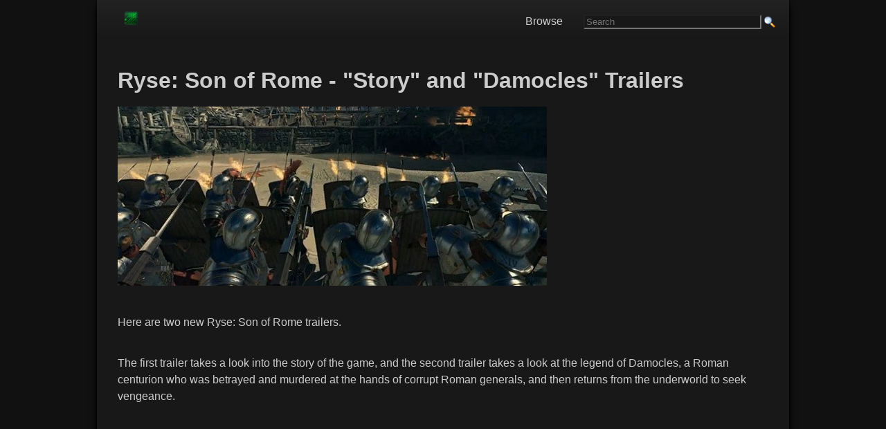

--- FILE ---
content_type: text/html; charset=UTF-8
request_url: https://www.gamingreality.com/2013/10/ryse-son-of-rome-story-and-damocles.html
body_size: 13829
content:
<!DOCTYPE html>
<html dir='ltr' xmlns='http://www.w3.org/1999/xhtml' xmlns:b='http://www.google.com/2005/gml/b' xmlns:data='http://www.google.com/2005/gml/data' xmlns:datxboxa='https://www.google.com/2005/gml/data' xmlns:expr='http://www.google.com/2005/gml/expr'>
<head>
<link href='https://www.blogger.com/static/v1/widgets/2944754296-widget_css_bundle.css' rel='stylesheet' type='text/css'/>
<link href='https://blogger.googleusercontent.com/img/b/R29vZ2xl/AVvXsEjzCdXr2SzoHfBfn8P3U1Lk-ovibLUIkWNUq1as0tEHpuALzBhNqL_TdCTh85DTNDyt8yF2YQpGjrqjWGtvaGDBjeCF1y3vCD0d5dD3qlM3w5ZdrSXFGso3v_LyM5buO1lEdcqUy3VGWyQ/s0/favnew7.ico' rel='icon' type='image/x-icon'/>
<meta content='blogger' name='generator'/>
<link href='https://www.gamingreality.com/feeds/posts/default' rel='alternate' title='video games Atom' type='application/atom+xml'/>
<link href='https://www.gamingreality.com/feeds/posts/default?alt=rss' rel='alternate' title='video games - RSS' type='application/rss+xml'/>
<link href='https://www.blogger.com/feeds/2124868517484422583/posts/default' rel='service.post' title='video games - Atom' type='application/atom+xml'/>
<!--[if IE]><script type="text/javascript" src="https://www.blogger.com/static/v1/jsbin/2591933621-ieretrofit.js"></script> <![endif]-->
<meta content='http://www.gamingreality.com/2013/10/ryse-son-of-rome-story-and-damocles.html' name='og:url:domain'/>
<!--[if IE]> <script> (function() { var html5 = ("abbr,article,aside,audio,canvas,datalist,details," + "figure,footer,header,hgroup,mark,menu,meter,nav,output," + "progress,section,time,video").split(','); for (var i = 0; i < html5.length; i++) { document.createElement(html5[i]); } try { document.execCommand('BackgroundImageCache', false, true); } catch(e) {} })(); </script> <![endif]-->
<meta content='english' name='language'/>
<meta content='width=device-width, initial-scale=1' name='viewport'/>
<meta content='telephone=no' name='format-detection'/>
<title>Ryse: Son of Rome - "Story" and "Damocles" Trailers - Video Games, Walkthroughs, Guides, News, Tips, Cheats</title>
<!-- Google +1 Button Code -->
<script src="https://apis.google.com/js/platform.js" async defer></script>

<!-- jquery -->
<script src="https://code.jquery.com/jquery-latest.min.js" async defer></script>

<!-- ads -->
<script async='async' data-ad-client='ca-pub-6327447448610217' src='https://pagead2.googlesyndication.com/pagead/js/adsbygoogle.js'></script>
<!-- old css removed -->  <style type="text/css"><!-- /*
<style id='page-skin-1' type='text/css'><!--
/*
----- GamingReality Responsive Theme by George K ----- Original theme by Lawny -----
/* Variable definitions
====================
*/
.showpageArea a {
text-decoration: underline;
}
input[type=text] {
background-color: #181818;
color: #CCC;
}
input[type=image] {
margin-bottom: -4px;
}
hr {
border-color: #444;
}
.showpageNum a {
text-decoration: none;
border: 1px solid #cccccc;
margin: 0 3px;
padding: 3px;
}
.showpageNum a:hover {
border: 1px solid #cccccc;
background-color: #cccccc;
}
.showpagePoint {
color: #333;
text-decoration: none;
border: 1px solid #cccccc;
background: #cccccc;
margin: 0 3px;
padding: 3px;
}
.showpageOf {
text-decoration: none;
padding: 3px;
margin: 0 3px 0 0;
}
.showpage a {
text-decoration: none;
border: 1px solid #cccccc;
padding: 3px;
}
.showpage a:hover {
text-decoration: none;
}
.showpageNum a:link, .showpage a:link {
text-decoration: none;
}
/* Adjust pre size for mobile devices */
@media screen and (max-width: 1000px) {
pre {
font-family: monospace, monospace;
font-size: 0.34em;
}
}
/* Style Add this social sharing buttons below post */
.addthis_toolbox {
clear: both;
min-width: 240px;
min-height: 22px;
padding-top: 8px;
padding-bottom: 5px;
padding-left: 8px;
border: 1px solid rgb(204, 204, 204);
background: url("https://blogger.googleusercontent.com/img/b/R29vZ2xl/AVvXsEiPvFfEOahVCHv3wAB-smU15biAW_LWz9aA1_6JQ7AkxpBDuxqU356QLS1Wz9lf7z3Bum-MqPWMpRNtTZZk0YywpNCNPGXokyJKqfz5wibnA4Mls4owCZuf0v0GNTtJKyH55KWHS86C609I/s1600/addthis-bg.png") repeat-x scroll left bottom white;
z-index: 100;
border-radius: 3px;
font-size: 0.1px;
}
.addthis_button_facebook_like {
width: 85px !important;
}
.addthis_button_tweet {
width: 95px !important;
}
.addthis_button_google_plusone {
width: 72px !important;
}
.addthis_button_pinterest_pinit {
width: 100px !important;
}
/* Mobile sharing button */
#at4m-dock a:link, .at4m-dock a:visited {
display: block;
border: none;
margin: 0;
padding-top: 0px;
padding-bottom: 15px;
height: 20px;
line-height: 20px;
text-align: center;
text-decoration: none;
text-shadow: none;
font-weight: bold;
color: #555;
cursor: pointer;
float: left;
font-size: 1em;
}
.at4m-dock-toggle {
height: 35px !important;
line-height: 35px !important;
}
.at4m-dock-toggle a {
height: 35px !important;
line-height: 35px !important;
}
* Control Ads */
/* Leaderboard  */
#leaderboard {
width: 100%;
padding-top: 15px;
margin-top: 15px;
}
/* Style Images */
img {
min-width: none !important;
max-width: 100%;
height: auto;
}
}
/* ////////// Style images MOBILE ////////// */
@media screen and (max-width: 1000px) {
img {
max-width: 100%;
height: auto;
}
}
/* Main Background & Font Size */
#navbar, .quickedit {
display: none;
}
body, .body-fauxcolumn-outer {
background-color: #111;
margin: 0;
font: 16px Arial, Georgia, Helvetica, Verdana, sans-serif;
font-weight: 400;
}
/* ////////// Main Content Font ////////// */
#outer-wrapper {
margin: 0 auto;
padding: 0;
text-align: left;
font-size: 1em;
color: #ccc;
}
/* ////////// Main Content Font mobile ////////// */
@media screen and (max-width: 1000px) {
#outer-wrapper {
margin: 0 auto;
padding: 0;
text-align: left;
font-size: 1em;
color: #ccc;
}
}
/* //////// Responsive Content Table Code //////// */
#responsive-table p {
margin: 5px;
}
#responsive-table a:link {
color: #ccc;
border: 0;
}
#responsive-table a:visited {
color: #ccc;
border: 0;
}
#responsive-table a:hover {
border: 0;
}
/* Main line Height */
#main-wrapper, #r-sidebar, #l-sidebar {
color: #CCC;
word-wrap: break-word;
overflow: hidden;
line-height: 1.5;
}
/* ////////// Main line height mobile ////////// */
@media screen and (max-width: 1000px) {
#main-wrapper, #r-sidebar, #l-sidebar {
color: #CCC;
word-wrap: break-word;
overflow: hidden;
line-height: 1.5;
}
}
#status-msg-wrap {
width: 250px;
text-align: left;
}
/* Links */
a:link {
font-size: 1em;
color: #108746;
text-decoration: none;
font-weight: normal;
bottom: 1px;
border-width: 0 0 1px;
border-style: solid;
}
a:visited {
color: #108746;
text-decoration: none;
font-weight: normal;
}
a:hover {
color: #24bc01;
text-decoration: none;
font-weight: normal;
border: 0px;
}
h1 {
font-size: 2.0em;
font: Arial, sans-serif;
color: #CCC;
}
h2 {
font-size: 1.5em;
color: #108746;
}
/* //// STYLE SUB HEADER TITLES //// */
h3 {
font-size: 1.2em;
color: #108746;
text-transform: uppercase;
}
/* ///// STYLE FRONT PAGE AND PAGE TITLES ///// */
h2 a:link {
color: #108746;
font-size: 1.1em;
line-height: 1.1em;
font-weight: bold;
}
h2 a:visited {
color: #108746;
}
h2 a:hover {
color: #108746;
text-decoration: none;
}
/* Style top search */
#search-box {
float: right;
padding-top: 14px;
}
/* ////////// SEARCH BOX MOBILE hidden until fixed both box and results page mobile ////////// */
@media screen and (max-width: 1000px) {
#search-box {
float: right;
padding-bottom: 5px;
display: none;
}
}
/* ////////// Main Title Font MOBILE ////////// */
@media screen and (max-width: 1000px) {
h1 {
font-size: 1.8em;
}
h2 {
font-size: 0.95em;
}
}
/* ///// SUB HEADER FONT SIZE MOBILE ///// */
@media screen and (max-width: 1000px) {
h2 {
font-size: 1.25em;
}
}
/* Main background and HTML css */
html {
height: 100%;
}
@media screen and (max-width: 1000px) {
html {
-webkit-text-size-adjust: 100%;
}
}
/* Main Content Wrapper - After Right menu Background */
#content-wrapper {
padding: 0;
width: 1000px;
max-width: 95%;
margin: 0 auto;
background: #181818;
overflow: hidden;
box-shadow: 0 2px 4px rgba(0,1,1,1.4), 0 10px 10px rgba(0,1,1,1.4);
}
/* ////////// CONTENT WRAPPER MOBILE + main content padding  ////////// */
@media screen and (max-width: 1000px) {
#content-wrapper {
padding: 0;
width: 100%;
min-width: 240px;
margin: 0 auto;
padding-left: 5px;
padding-right: 10px;
}
}
/* Inner Content Wrapper (Main content padding) */
#content-inner {
width: 95%;
height: 100%;
margin: 0 auto;
background: #181818;
padding-left: 10px;
}
/* ////////// INNER CONTENT WRAPPER MOBILE ////////// */
@media screen and (max-width: 1000px) {
#content-inner {
width: 95%;
height: 100%;
margin: 0 auto;
}
}
/* Wrapper Sidebar Currently Off */
#wrapper-sidebar {
position: relative;
width: 29%;
height: 100%;
float: right;
padding-left: 10px;
padding-bottom: 10px;
}
/* ////////// WRAPPER SIDEBAR MOBILE ////////// */
@media screen and (max-width: 1000px) {
#wrapper-sidebar {
position: relative;
width: 30%;
height: 560px;
float: right;
padding-left: 10px;
padding-bottom: 10px;
}
}
/* Main Wrapper */
#main-wrapper {
display: inline;
width: 100%;
background: #181818;
background-image: url('');
}
/* ////////// COMMENTSMOBILE ////////// */
@media screen and (max-width: 1000px) {
#commentsdiv {
font-size: 1.30em;
}
}
/* Custom Category Pages Status Message */
#main .status-msg-wrap {
width: 100%;
margin-bottom: 30px;
}
#main .status-msg-body {
font-size: 90%;
text-align: left;
width: auto;
}
#main .status-msg-border {
border: 0px;
opacity: 0;
}
/* Fix Header text overlapping */
#main-wrapper h1 {
line-height: 100%;
}
#main-wrapper h2 {
line-height: 100%;
}
/*
font:x-small arial;
font-size/* */
:
/**/
small;
font-size:
/**/
small;
*/ text-align:center;
}
/* Small text size */
small {
font-size: 0.8em;
font-weight: normal;
}
/* Around the web */
#aroundtheweb a {
color: #004881;
font-size: 0.95em;
font-weight: normal;
text-decoration: none;
}
/* Label Div */
#labeldiv {
line-height: 0px;
margin: 0px;
padding: 5px;
}
#labeldiv a {
font-weight: normal;
}
/* ////////// LABEL DIV MOBILE ////////// */
@media screen and (max-width: 1000px) {
#labeldiv {
line-height: 0px;
margin: 0px;
margin-top: 15px;
}
#labeldiv img {
min-width: 1% !important;
min-height: 1% !important;
}
#labeldiv a {
font-weight: normal;
font-size: 0.70em;
}
}
/* ////////// EDIT DIV MOBILE ////////// */
@media screen and (max-width: 1000px) {
#editdiv img {
min-width: 1% !important;
min-height: 1% !important;
}
}
#bottomdiv {
margin: 5px;
padding: 5px;
}
#bottomdiv a {
font-weight: normal;
}
a img {
border-width: 0;
}
/* /////////// Lists /////////// */
ul {
list-style-type: square;
list-style-image: url(https://blogger.googleusercontent.com/img/b/R29vZ2xl/AVvXsEg21meo3B8CwdjuklXCvbcHR1xZSAY1ucPhoGCHycWPK6PZCXmLBkBp0FbTnbuSGW0RUbpvx0UWiPP7kwLJfzDXr_kIqUTE3n0pAxPcqEbHlUBHDmboXQaq4jZIH-YFlp1FcEQ0-E54jsk/s0/list-icon.png);
}
ol {
list-style-type: decimal;
}
ul, ol {
margin-left: 0.5em;
padding-left: 0.5em;
margin-bottom: 0.5em;
margin-top: 0.5em;
}
li {
margin-bottom: 25px;
margin-top: 15px;
}
/* Right Menu Links
#rightmenudiv li a {
font-size: 0.90em;
font-weight: normal;
}
/* Paragraphs & Steps */
p {
margin-top: 10px;
margin-bottom: 35px;
}
#h-right {
float: right;
width: 450px;
margin: 0;
padding: 0;
}
#feedlnks {
font-size: 0.90em;
text-align: right;
padding: 0 0 3px;
}
/* Banner width here */
#banner * {
padding: 0;
margin: 0;
}
#banner {
padding: 0;
margin: 0px 0;
width: 390px;
height: 60px;
overflow: hidden;
}
#header {
width: 300px;
float: left;
margin: 0;
text-align: left;
color: #000;
overflow: hidden;
}
#header h1 {
margin: 5px 5px 0 0;
padding: 10px 20px 0 0;
line-height: 1em;
text-transform: capitalize;
font: normal normal 100%;
font-size: 1.2em;
}
#header-wrapper a {
color: #000;
text-decoration: none;
}
#header-wrapper a:hover {
color: #000;
}
#header .description {
text-transform: capitalize;
letter-spacing: .2em;
line-height: 1.1em;
font: normal normal 85%;
color: #000000;
}
/* ////////// Guides Menu MOBILE ////////// */
@media screen and (max-width: 1000px) {
#guides-text {
line-height: 5x;
margin: 0px;
margin-top: 15px;
}
#guides-text img {
min-width: 1% !important;
min-height: 1% !important;
}
#guides-text a {
font-weight: normal;
font-size: 0.70em;
}
}
/* Content Menu Lists DESKTOP */
#content-list ul {
max-width: 620px;
margin-top: 3px;
margin-bottom: 3px;
padding: 0;
list-style-position: inside;
}
#content-list li {
display: block;
border-bottom: 1px solid #181818;
margin: 0;
padding: 0;
}
#content-list a {
border: 0;
}
#content-list a:hover {
border: 0;
}
#content-list a:visited {
border: 0;
}
/* ////////// CONTENT Menu Mobile Links */
@media screen and (max-width: 1000px) {
#content-list li {
display: block;
border-bottom: 1px solid #181818;
margin: 0;
padding: 0;
}
}
#content-list li a {
display: block;
color: #ccc;
padding-top: 15px;
padding-bottom: 15px;
padding-left: 10px;
text-decoration: none;
font-weight: none background: #222;
/* For browsers that do not support gradients */
background: -webkit-linear-gradient(#222, #181818);
/* For Safari 5.1 to 6.0 */
background: -o-linear-gradient(#222, #181818);
/* For Opera 11.1 to 12.0 */
background: -moz-linear-gradient(#222, #181818);
/* For Firefox 3.6 to 15 */
background: linear-gradient(#222, #181818);
/* Standard syntax (must be last) */
}
#content-list li a:hover {
color: #CCC;
text-decoration: none;
background: #333;
/* For browsers that do not support gradients */
background: -webkit-linear-gradient(#333, #181818);
/* For Safari 5.1 to 6.0 */
background: -o-linear-gradient(#333, #181818);
/* For Opera 11.1 to 12.0 */
background: -moz-linear-gradient(#333;, #181818);
/* For Firefox 3.6 to 15 */
background: linear-gradient(#333, #181818);
/* Standard syntax (must be last) */
}
/* Sidebar Menu List */
#menu ul {
margin-top: 3px;
margin-bottom: 3px;
padding: 0;
list-style-type: none;
}
#menu li {
display: inline display:block;
margin-bottom: 0px;
margin-top: 0px;
margin-right: 15px;
border-bottom: 1px dotted #d2d1d1;
}
#menu li a {
color: #007dda;
text-decoration: none;
display: block;
padding: 10px 10px 10px 10px;
font-size: 0.90em;
font-weight: normal;
-webkit-text-size-adjust: 120%;
}
#menu li a:hover {
text-decoration: none;
background-color: #EDEDEF;
background: url("https://blogger.googleusercontent.com/img/b/R29vZ2xl/AVvXsEhbUTQFxt7bliQeqBEKmR_ZTearwFGZ-Kvg9xHlxcO2nz4Tu9KfSIFRyu8yHfd5bjYZh20ZcabovvQPZaz20kX4mxwRrEXsGe5RNhNJb5iUq5aU1oGj_nBM9zVLlyEQOf3CqCEUAoQespos/s1600/navbg.jpg");
}
.feed-icons {
padding: 13px 0 0 0;
margin: 0 1px -2px 0;
display: inline;
}
#srchfrm {
padding: 0px 0;
}
#btn {
background: #333;
color: #fff;
border: 1px solid #666;
font-size: 0.95em;
font-weight: bold;
}
#txtbx {
border: 1px solid #666;
font-size: 0.95em;
height: 25;
width: 170px;
}
/* Footer */
.bottom-footer a {
border: 0;
}
#foot {
font-size: 0.85em;
}
#foot a {
color: #1a1a1a;
text-decoration: none;
font-size: 0.85em;
font-weight: normal;
}
#foot-wrap {
color: #1a1a1a;
font-size: 11px width:100%x;
margin: 0 auto;
margin-top: 0px;
padding-bottom: 3px;
}
/* Sidebar Titles */
h3 {
display: block;
font-size: 1.15em;
-webkit-margin-before: 1em;
-webkit-margin-after: 1em;
-webkit-margin-start: 0px;
-webkit-margin-end: 0px;
font-weight: bold;
}
/* Posts */
.byline {
margin: 0 0 1.5em;
padding: 0 0 5px;
font-size: 0.95em;
color: #000;
border-bottom: 1px solid #ccc;
}
.date-header {
font-size: 0.95em;
font-family: Arial;
color: #888888;
.post-labels {
margin: 0px 0 0;
}
.post {
margin: .5em 0 1.5em;
padding-bottom: 1.5em;
}
.post h3 {
margin: 15px 0 0;
padding: 0 0 6px;
font-size: 1em;
font-weight: normal;
line-height: 1.4em;
color: #000;
text-transform: capitalize;
}
.post h3 a, .post h3 a:visited, .post h3 strong {
font-size: 1em;
text-decoration: none;
color: #000;
font-weight: normal;
}
.post h3 strong, .post h3 a:hover {
color: #000;
text-decoration: underline;
font-size: 1em;
}
.post-body {
margin: 0 0 .75em;
line-height: 1.6em;
}
.post-body blockquote {
line-height: 1.3em;
}
.post-footer {
border-top: 1px solid #CCC;
padding: 5px 0 0;
margin: .75em 0;
color: #000;
text-transform: uppercase;
letter-spacing: .1em;
font: normal normal 78%;
line-height: 1.4em;
}
.comment-link {
margin-left: .6em;
}
.post img {
padding: 4px;
border: 1px solid #ccc;
}
.post blockquote {
margin: 1em 20px;
}
.post blockquote p {
margin: .75em 0;
}
/* ////////// Comments ////////// */
#comments h4 {
margin: 5px 0;
font-weight: normal;
line-height: 1.4em;
color: #666;
}
.norm-comments, .authors-comments {
margin: 0 0 15px;
padding: 5px 10px;
line-height: 1.4em;
border: 1px solid #ccc;
}
.authors-comments {
background: #eee;
}
.resp {
margin: 0;
padding: 0;
font-weight: bold;
}
.comment-timestamp {
float: right;
font-size: 0.85em;
}
#comments-block {
margin: 1em 0 1.5em;
line-height: 1.6em;
}
#comments-block .comment-author {
margin: 0 0 5px;
float: left;
font-weight: bold;
}
#comments-block .comment-body {
margin: .25em 0 0;
padding: 2px 0 0;
clear: both;
}
#comments-block .comment-footer {
margin: -.25em 0 2em;
line-height: 1.4em;
text-transform: uppercase;
letter-spacing: .1em;
}
#comments-block .comment-body p {
margin: 0 0 .75em;
}
.deleted-comment {
font-style: italic;
color: gray;
}
#blog-pager-newer-link {
float: left'}
#blog-pager-older-link {
float:right;
}
#blog-pager {
text-align: center;
}
.feed-links {
clear: both;
line-height: 2.5em;
}
/* ////////// Sidebar Content //////////*/
.sidebar h2 {
margin: 1.5em 0 .75em;
padding: 1px 5px;
text-transform: uppercase;
letter-spacing: 0.1em;
font-size: 0.95em;
font-family: helvetica, Arial, Tahoma;
font-weight: bold;
color: #fff;
background: #222;
}
.sidebar {
color: #0000FF;
line-height: 1.5em;
}
.sidebar ul {
list-style: square;
margin: 0 0 0;
padding: 0 0 0;
color: #333;
}
.sidebar li {
margin: 0 0 0 15px;
padding: 0;
line-height: 1.5em;
}
.sidebar .widget, .main .widget {
margin: 0 0 0;
padding: 0 0 0;
}
.main .Blog {
border-bottom-width: 0;
}
/* ////////// Profile ////////// */
.profile-img {
float: left;
margin-top: 0;
margin-right: 5px;
margin-bottom: 5px;
margin-left: 0;
padding: 4px;
border: 1px solid #cccccc;
}
/* ////////// Poll Style ////////// */
/* Sidebar Content */
#Poll1 {
width: 220px;
background: #f4f4f4;
padding: 0 5px;
color: #000;
}
#Poll1 .resultBar {
color: #000000;
}
#Poll1 h2 {
text-align: center;
font-size: 110%;
color: #000;
font-family: arial;
font-weight: bold;
}
/* ////////// BOTTOM ////////// */
#bottom {
background: #CCC;
}
.profile-data {
margin: 0;
text-transform: uppercase;
letter-spacing: .1em;
font: normal normal 78% arial, helvetica, sans-serif;
color: #999;
font-weight: bold;
line-height: 1.6em;
}
.profile-datablock {
margin: .5em 0 .5em;
}
.profile-textblock {
margin: 0.5em 0;
line-height: 1.6em;
}
.profile-link {
font: normal normal 78% arial, helvetica, sans-serif;
text-transform: uppercase;
letter-spacing: .1em;
}
/* ////////// Footer ////////// */
.footer {
width: 900px;
background: #CCCCCC;
font-size: 0.85em;
margin: 0 auto;
padding: 0;
clear: both;
text-align: center;
color: #CCCCCC;
text-transform: uppercase;
letter-spacing: 0.1em;
border: 1px;
}
#footer a:link, #footer a:visited, #footer a:hover {
font-color: #CCC;
}
/* wireframe layout tweaks */
body#layout * {
margin: 0;
padding: 0;
}
body#layout, body#layout #header-wrapper, body#layout #nav-wrap, body#layout #content-inner, body#layout #footer {
width: 750px;
}
body#layout #main-wrapper, body#layout #header, body#layout #l-nav {
width: 40%;
}
body#layout #banner {
height: auto;
width: 80%;
}
body#layout #feedlnks, body#layout #r-nav, body#layout #ft {
display: none;
}
body#layout #content-wrapper {
padding: 10px 0 0;
}
body#layout #nav {
height: 40px;
}
body#layout #h-right {
width: 60%;
}

--></style>
<!-- ############ Responsive Navigation Menu ############-->
<style>

.header {
  background-color: #202020;
  box-shadow: 1px 1px 4px 0 rgba(0,0,0,.1);
  position: relative;
  width: 100%;
  z-index: 3;
      	/* For browsers that do not support gradients */
	background: -webkit-linear-gradient(#222, #181818);
	/* For Safari 5.1 to 6.0 */
	background: -o-linear-gradient(#222, #181818);
	/* For Opera 11.1 to 12.0 */
	background: -moz-linear-gradient(#222, #181818);
	/* For Firefox 3.6 to 15 */
	background: linear-gradient(#222, #181818);
	/* Standard syntax (must be last) */
}
 
.header ul {
  margin: 0;
  padding: 0;
  list-style: none;
  overflow: hidden;
}
  
  
.header li a {
  display: block;
  color: #CCC;
  padding: 5px 5px;
  text-decoration: none;
}
 
.header li a:hover,
.header .menu-btn:hover {
  background-color: rgba(0, 0, 0, 0.10);
}
  
  .header .logo {
      color: #CCC;
      display: block;
      float: left;
      font-size: 1.5em;
      padding: 5px 5px;
      text-decoration: none;
      border: 0;
    }
  
  
  .header .menu {
  clear: both;
  max-height: 0;
  padding-right: 20px;
  margin: 0 0 5px 0;
  transition: max-height .2s ease-out;
}
  

 
/* menu icon hamburger */
 
.header .menu-icon {
  cursor: pointer;
  display: inline-block;
  float: right;
  padding: 25px 20px;
  position: relative;
  user-select: none;
}
 
.header .menu-icon .navicon {
  background: #ccc;
  display: block;
  height: 2px;
  position: relative;
  transition: background .2s ease-out;
  width: 18px;
}
 
.header .menu-icon .navicon:before,
.header .menu-icon .navicon:after {
  background: #CCC;
  content: '';
  display: block;
  height: 100%;
  position: absolute;
  transition: all .2s ease-out;
  width: 100%;
}
 
.header .menu-icon .navicon:before {
  top: 5px;
}
 
.header .menu-icon .navicon:after {
  top: -5px;
}
 
/* menu btn */
 
.header .menu-btn {
  display: none;
}
 
.header .menu-btn:checked ~ .menu {
  max-height: 340px;
}
 
.header .menu-btn:checked ~ .menu-icon .navicon {
  background: transparent;
}
 
.header .menu-btn:checked ~ .menu-icon .navicon:before {
  transform: rotate(-45deg);
}
 
.header .menu-btn:checked ~ .menu-icon .navicon:after {
  transform: rotate(45deg);
}
 
.header .menu-btn:checked ~ .menu-icon:not(.steps) .navicon:before,
.header .menu-btn:checked ~ .menu-icon:not(.steps) .navicon:after {
  top: 0;
}
  
  /* Responsive Top Menu Style */
@media only screen and (max-width: 768px){
    .header ul{
        background-color: #202020;
    }  
    .header li a {
    padding: 15px;
    border-bottom: 1px dotted #ddd;
  
  }
}
 /* Desktop Top Menu Style */
@media only screen and (min-width: 768px) {
    .menu-wrapper{
        background: #202020;
        height: 55px;
        line-height: 32px;
        width: 100%;
      margin-bottom: 51x;
  	/* For browsers that do not support gradients */
	background: -webkit-linear-gradient(#222, #181818);
	/* For Safari 5.1 to 6.0 */
	background: -o-linear-gradient(#222, #181818);
	/* For Opera 11.1 to 12.0 */
	background: -moz-linear-gradient(#222, #181818);
	/* For Firefox 3.6 to 15 */
	background: linear-gradient(#222, #181818);
	/* Standard syntax (must be last) */
    }
  .header li {
    float: left;
  }
    .header .logo{
    line-height: 1;
    }
  .header li a {
    color: #CCC;
    padding: 0px 30px;
    border: 0px;
  
  }
  .header .menu {
    clear: none;
    float: right;
    max-height: none;
  }
  .header .menu-icon {
    display: none;
  }
}
  
</style>
<!-- End responsive nav menu -->
<!-- page level ads mobile -->
<!-- oldadspace -->
<script>
        $(document).ready(function() {
          $("a").each(function() {
            var i = $(this).attr("href");
            var n = i.replace(http://www.gamingreality, "https://www.gamingreality");
                              $(this).attr("href", function() {
              return n
            })
          })
        });
      </script>
<!-- oldadspace -->
<!-- oldadspace -->
<link href='https://www.blogger.com/dyn-css/authorization.css?targetBlogID=2124868517484422583&amp;zx=7049f82b-e62b-4209-9a00-55ef0ecf96ec' media='none' onload='if(media!=&#39;all&#39;)media=&#39;all&#39;' rel='stylesheet'/><noscript><link href='https://www.blogger.com/dyn-css/authorization.css?targetBlogID=2124868517484422583&amp;zx=7049f82b-e62b-4209-9a00-55ef0ecf96ec' rel='stylesheet'/></noscript>
<meta name='google-adsense-platform-account' content='ca-host-pub-1556223355139109'/>
<meta name='google-adsense-platform-domain' content='blogspot.com'/>

<!-- data-ad-client=ca-pub-6327447448610217 -->

</head>
<!-- 1 -->
<body>
<div id='fb-root'></div>
<script>(function(d, s, id) {
  var js, fjs = d.getElementsByTagName(s)[0];

Z
  if (d.getElementById(id)) {return;}
  js = d.createElement(s); js.id = id;
  js.src = "//connect.facebook.net/en_US/all.js#xfbml=1";
  fjs.parentNode.insertBefore(js, fjs);
}(document, 'script', 'facebook-jssdk'));</script>
<!-- Outer Wrapper -->
<div id='outer-wrapper'>
<!-- Main Site Wrapper -->
<div id='content-wrapper'>
<!-- Logo and Nav Menu Area -->
<div class='menu-wrapper'>
<header class='header'>
<a class='logo' href='https://www.gamingreality.com'><img alt='gamingreality' src='https://blogger.googleusercontent.com/img/b/R29vZ2xl/AVvXsEij9ez44DiYl-XvCpYOqsE0_uXDGIQDu9ZLSB2ptjMZ_MwITFMSQlCRf19CjcLEd1BaJWORUiedhQ5Et4u0fFj-xyu42d7kJO48qe6USa4nH8L1ZdXpohobbR6o6OiFPGUyvyiFw4vz1js/s0/logo-new2.png'/></a>
<input class='menu-btn' id='menu-btn' type='checkbox'/>
<label class='menu-icon' for='menu-btn'><span class='navicon'></span></label>
<ul class='menu'>
<li><a href='https://www.gamingreality.com/p/games.html'>Browse</a></li>
<li><form action="/p/search.html" >  
<input type="hidden" name="cx" value="partner-pub-6327447448610217:it1knt29dlp" />
<input type="hidden" name="cof" value="FORID:10" />
<input type="hidden" name="ie" value="ISO-8859-1" />
<input type="text" name="q" size="30" placeholder="Search" />
<input type="image" border="0" src="https://blogger.googleusercontent.com/img/b/R29vZ2xl/AVvXsEgj1-pwPZR2QMVgcxvs9ucfT14SXD8i44y42Ct57eqJjm-AfFAhfFjpdptsvgdTSQiSGOWbgduu9kwSIVURtCFlClP9h3vUp6qbfOv9dYjfe0jp-4KFSfFDfavvpJb5P9rIw1ARv-3Eo0uy/s1600/search.png" width="16" 
height="16" type="submit" class="submit" name="sa" value="Search" />
      </form></li>
</ul>
</header>
</div>
<!-- Logo and Nav Menu Area Ends -->
<div id='content-inner'>
<div id='crosscol-wrapper'>
<div></div>
<!-- Content Starts -->
<div id='main-wrapper'>
<!-- Leaderboard Area -->
<br/>
<div id='leaderboard'>
<!-- oldadspace -->
</div>
<!-- Main Content -->
<div class='main section' id='main'><div class='widget HTML' data-version='1' id='HTML2'>
<div class='widget-content'>
<!-- Mobile Nav -->
<script>

(function($) {

  $.fn.menumaker = function(options) {
      
      var cssmenu = $(this), settings = $.extend({
        title: "&nbsp;",
        format: "dropdown",
        sticky: false
      }, options);

      return this.each(function() {
        cssmenu.prepend('<div id="menu-button">' + settings.title + '</div>');
        $(this).find("#menu-button").on('click', function(){
          $(this).toggleClass('menu-opened');
          var mainmenu = $(this).next('ul');
          if (mainmenu.hasClass('open')) { 
            mainmenu.hide().removeClass('open');
          }
          else {
            mainmenu.show().addClass('open');
            if (settings.format === "dropdown") {
              mainmenu.find('ul').show();
            }
          }
        });

        cssmenu.find('li ul').parent().addClass('has-sub');

        multiTg = function() {
          cssmenu.find(".has-sub").prepend('<span class="submenu-button"></span>');
          cssmenu.find('.submenu-button').on('click', function() {
            $(this).toggleClass('submenu-opened');
            if ($(this).siblings('ul').hasClass('open')) {
              $(this).siblings('ul').removeClass('open').hide();
            }
            else {
              $(this).siblings('ul').addClass('open').show();
            }
          });
        };

        if (settings.format === 'multitoggle') multiTg();
        else cssmenu.addClass('dropdown');

        if (settings.sticky === true) cssmenu.css('position', 'fixed');

        resizeFix = function() {
          if ($( window ).width() > 768) {
            cssmenu.find('ul').show();
          }

          if ($(window).width() <= 768) {
            cssmenu.find('ul').hide().removeClass('open');
          }
        };
        resizeFix();
        return $(window).on('resize', resizeFix);

      });
  };
})(jQuery);

(function($){
$(document).ready(function(){

$(document).ready(function() {
  $("#cssmenu").menumaker({
    title: "&nbsp;",
    format: "multitoggle"
  });

  $("#cssmenu").prepend("<div id='menu-line'></div>");

var foundActive = false, activeElement, linePosition = 0, menuLine = $("#cssmenu #menu-line"), lineWidth, defaultPosition, defaultWidth;

$("#cssmenu > ul > li").each(function() {
  if ($(this).hasClass('active')) {
    activeElement = $(this);
    foundActive = true;
  }
});

if (foundActive === false) {
  activeElement = $("#cssmenu > ul > li").first();
}

defaultWidth = lineWidth = activeElement.width();

defaultPosition = linePosition = activeElement.position().left;

menuLine.css("width", lineWidth);
menuLine.css("left", linePosition);

$("#cssmenu > ul > li").hover(function() {
  activeElement = $(this);
  lineWidth = activeElement.width();
  linePosition = activeElement.position().left;
  menuLine.css("width", lineWidth);
  menuLine.css("left", linePosition);
}, 
function() {
  menuLine.css("left", defaultPosition);
  menuLine.css("width", defaultWidth);
});

});


});
})(jQuery);
</script>
</div>
<div class='clear'></div>
</div><div class='widget Blog' data-version='1' id='Blog1'>
<div class='blog-posts hfeed'>
<!--Can't find substitution for tag [defaultAdStart]-->

          <div class="date-outer">
        

          <div class="date-posts">
        
<div class='post-outer'>
<div class='post hentry'>
<div id='editdiv'>
<span class='item-control blog-admin pid-716969247'>
<a href='https://www.blogger.com/post-edit.g?blogID=2124868517484422583&postID=2058344407745956589&from=pencil' title='Edit Post'>
<img alt='' class='icon-action' height='18' src='//img2.blogblog.com/img/icon18_edit_allbkg.gif'/>
</a>
</span>
</div>
<a name='2058344407745956589'></a>
<h3 class='post-title entry-title'>
<h1>Ryse: Son of Rome - "Story" and "Damocles" Trailers</h1>
<div class='addthis_sharing_toolbox'></div>
</h3>
<div class='post-header'>
<div class='post-header-line-1'></div>
</div>
<div class='post-body entry-content' id='post-body-2058344407745956589'>
<div id='jobmiddlenew'>
<div id='adsense-target'><img alt="Ryse Trailers" src="https://blogger.googleusercontent.com/img/b/R29vZ2xl/AVvXsEj7TuLKxtPeCzj764e9WJ2wYHju5bWHlnYaBY7w8YEMFEntjTYHfXPcao5lAMAoYEOYeFqf2hOWLLpfa7BMJBgiLOPsZ9wls1xOuD8LUks54EtVVauZ5OmtirvLVbC9cDJSVufExUI19nyS/s1600/ryse.jpg" /><br />
<br />
<p>Here are two new Ryse: Son of Rome trailers.</p>
<a name="more"></a><p>The first trailer takes a look into the story of the game, and the second trailer takes a look at the legend of Damocles, a Roman centurion who was betrayed and murdered at the hands of corrupt Roman generals, and then returns from the underworld to seek vengeance.</p>
<p><iframe allowfullscreen="" frameborder="0" height="315" src="//www.youtube.com/embed/-dEbrdfXfCc" width="560"></iframe><br />
<br /></p>
<p><iframe allowfullscreen="" frameborder="0" height="315" src="//www.youtube.com/embed/czXJeJ9I2Us" width="560"></iframe></p>
<p>Ryse: Son of Rome is an upcoming action-adventure hack and slash game being developed by German studio Crytek. The game is scheduled to be released at the Xbox One launch as an exclusive.</p></div>
<script type='text/javascript'>
function insertAfter(addition,target) {
var parent = target.parentNode;
if (parent.lastChild == target) {
parent.appendChild(addition); 
} else {
parent.insertBefore(addition,target.nextSibling);
}
}
var adscont = document.getElementById("adsense-content");
var target = document.getElementById("adsense-target");
var linebreak = target.getElementsByTagName("br");
if (linebreak.length > 0){
insertAfter(adscont,linebreak[2]);
}
</script>
</div>
<br/>
<div style='clear: both;'></div>
</div>
<div class='post-footer'>
<div class='post-footer-line post-footer-line-1'><span class='post-comment-link'>
</span>
<span class='post-icons'>
<div id='editdiv'>
<span class='item-control blog-admin pid-716969247'>
<a href='https://www.blogger.com/post-edit.g?blogID=2124868517484422583&postID=2058344407745956589&from=pencil' title='Edit Post'>
<img alt='' class='icon-action' height='18' src='//img2.blogblog.com/img/icon18_edit_allbkg.gif'/>
</a>
</span>
</div>
</span>
</div>
<div class='post-footer-line post-footer-line-2'><span class='post-labels'>

Please share this page if it has helped you.
<div class='addthis_sharing_toolbox'></div>
</span>
</div>
<hr align='left' color='#b8b8b8' size='1' width='100%'/>
<br/>
<small><font color='#999' size='1'><i>Posted 10/17/13</i></font></small>
<div class='post-footer-line post-footer-line-3'></div>
</div>
</div>
<div class='comments' id='comments'>
<a name='comments'></a>
<div id='backlinks-container'>
<div id='Blog1_backlinks-container'>
</div>
</div>
</div>
</div>

        </div></div>
      
<!--Can't find substitution for tag [adEnd]-->
</div>
<div class='post-feeds'>
</div>
</div><div class='widget HTML' data-version='1' id='HTML3'>
<div class='widget-content'>
<!-- Facebook Code -->

<div id="fb-root"></div>
<script>(function(d, s, id) {
  var js, fjs = d.getElementsByTagName(s)[0];
  if (d.getElementById(id)) return;
  js = d.createElement(s); js.id = id;
  js.src = "//connect.facebook.net/en_US/sdk.js#xfbml=1&version=v2.5";
  fjs.parentNode.insertBefore(js, fjs);
}(document, 'script', 'facebook-jssdk'));</script>

<!-- Google Analytics Code -->

<script>
  (function(i,s,o,g,r,a,m){i['GoogleAnalyticsObject']=r;i[r]=i[r]||function(){
  (i[r].q=i[r].q||[]).push(arguments)},i[r].l=1*new Date();a=s.createElement(o),
  m=s.getElementsByTagName(o)[0];a.async=1;a.src=g;m.parentNode.insertBefore(a,m)
  })(window,document,'script','//www.google-analytics.com/analytics.js','ga');

  ga('create', 'UA-4377132-6', 'auto');
  ga('send', 'pageview');

</script>
</div>
<div class='clear'></div>
</div><div class='widget HTML' data-version='1' id='HTML1'>
<div class='widget-content'>
<!-- Youtube Resizer for Responsive Layout -->

<script type='text/javascript'>

(function ( window, document, undefined ) {

  /*
   * Grab all iframes on the page or return
   */
  var iframes = document.getElementsByTagName( 'iframe' );

  /*
   * Loop through the iframes array
   */
  for ( var i = 0; i < iframes.length; i++ ) {

    var iframe = iframes[i],

    /*
       * RegExp, extend this if you need more players
       */
    players = /www.youtube.com|player.vimeo.com/;

    /*
     * If the RegExp pattern exists within the current iframe
     */
    if ( iframe.src.search( players ) > 0 ) {

      /*
       * Calculate the video ratio based on the iframe's w/h dimensions
       */
      var videoRatio        = ( iframe.height / iframe.width ) * 100;
      
      /*
       * Replace the iframe's dimensions and position
       * the iframe absolute, this is the trick to emulate
       * the video ratio
       */
      iframe.style.position = 'absolute';
      iframe.style.top      = '0';
      iframe.style.left     = '0';
      iframe.width          = '100%';
      iframe.height         = '100%';
      
      /*
       * Wrap the iframe in a new <div> which uses a
       * dynamically fetched padding-top property based
       * on the video's w/h dimensions
       */
      var wrap              = document.createElement( 'div' );
      wrap.className        = 'fluid-vids';
      wrap.style.width      = '100%';
      wrap.style.position   = 'relative';
      wrap.style.paddingTop = videoRatio + '%';
      
      /*
       * Add the iframe inside our newly created <div>
       */
      var iframeParent      = iframe.parentNode;
      iframeParent.insertBefore( wrap, iframe );
      wrap.appendChild( iframe );

    }

  }

})( window, document );
</script>
</div>
<div class='clear'></div>
</div></div>
</div>
<!-- Ad at the bottom of index pages -->
<div id='r-sidebar'>
<div class='sidebar section' id='sidebar'><div class='widget HTML' data-version='1' id='HTML4'>
<script type='text/javascript'>
                var disqus_shortname = 'gamingreality';
                var disqus_blogger_current_url = "http://www.gamingreality.com/2013/10/ryse-son-of-rome-story-and-damocles.html";
                if (!disqus_blogger_current_url.length) {
                    disqus_blogger_current_url = "http://www.gamingreality.com/2013/10/ryse-son-of-rome-story-and-damocles.html";
                }
                var disqus_blogger_homepage_url = "http://www.gamingreality.com/";
                var disqus_blogger_canonical_homepage_url = "http://www.gamingreality.com/";
            </script>
<style type='text/css'>
                    #comments {display:none;}
                </style>
<script type='text/javascript'>
                    (function() {
                        var bloggerjs = document.createElement('script');
                        bloggerjs.type = 'text/javascript';
                        bloggerjs.async = true;
                        bloggerjs.src = '//'+disqus_shortname+'.disqus.com/blogger_item.js';
                        (document.getElementsByTagName('head')[0] || document.getElementsByTagName('body')[0]).appendChild(bloggerjs);
                    })();
                </script>
<style type='text/css'>
                    .post-comment-link { visibility: hidden; }
                </style>
<script type='text/javascript'>
                (function() {
                    var bloggerjs = document.createElement('script');
                    bloggerjs.type = 'text/javascript';
                    bloggerjs.async = true;
                    bloggerjs.src = '//'+disqus_shortname+'.disqus.com/blogger_index.js';
                    (document.getElementsByTagName('head')[0] || document.getElementsByTagName('body')[0]).appendChild(bloggerjs);
                })();
                </script>
</div></div>
<br/>
</div>
</div>
<!-- end content-inner -->
<!-- Footer -->
<div id='bottomdiv'>
<!-- bottom of index page -->
<!-- end bottom on index page-->
<!-- footer -->
<div class='bottom-footer'>
<table align='center' cellpadding='3' cellspacing='3' width='95%'><tr>
<td>
<br/>
<br/>
<form action="/p/search.html" >  
<input type="hidden" name="cx" value="partner-pub-6327447448610217:it1knt29dlp" />
<input type="hidden" name="cof" value="FORID:10" />
<input type="hidden" name="ie" value="ISO-8859-1" />
<input type="text" name="q" size="30" placeholder="Search" />
<input type="image" border="0" src="https://blogger.googleusercontent.com/img/b/R29vZ2xl/AVvXsEgj1-pwPZR2QMVgcxvs9ucfT14SXD8i44y42Ct57eqJjm-AfFAhfFjpdptsvgdTSQiSGOWbgduu9kwSIVURtCFlClP9h3vUp6qbfOv9dYjfe0jp-4KFSfFDfavvpJb5P9rIw1ARv-3Eo0uy/s1600/search.png" width="16" 
height="16" type="submit" class="submit" name="sa" value="Search" />
</form>
  <br/>
<a href='/p/contact.html'><small><font color='#777' face='arial' size='1'>Contact</font></small></a><font color='#777' size='1'> | </font>
<a href='/p/privacy-policy.html'><small><font color='#777' face='arial' size='1'>Privacy Policy</font></small></a><font color='#777' face='arial' size='1'> | </font>
<a href='#top'><small><font color='#777' face='arial' size='1'>Back to top</font></small></a>
<br/>
<font color='#777' face='arial' size='1'>&#169; 2023</font>
<a href='https://www.gamingreality.com'><small><font color='#777' face='Times New Roman' size='2'>gamingreality</font></small></a>
</td></tr></table>
</div>
</div>
</div>
<!-- end content-wrapper -->
</div>
</div>
<!-- end outer-wrapper -->
<br/><br/><br/>
<script type='text/javascript'>
var addthis_config = addthis_config||{};
addthis_config.data_track_clickback = false;
addthis_config.data_track_addressbar = false;
</script>

<!-- Start of StatCounter Code -->

<script type="text/javascript">
//<![CDATA[
var sc_project=5913556; 
var sc_invisible=1; 
var sc_security="2a1e8699"; 
var scJsHost = (("https:" == document.location.protocol) ? "https://secure." : "https://www.");
document.write("<sc"+"ript type='text/javascript' src='" + scJsHost+ "statcounter.com/counter/counter_xhtml.js'></"+"script>");
//]]>
</script>
<noscript><div class="statcounter"><a title="blogspot visitor" href="https://statcounter.com/blogger/" class="statcounter"><img class="statcounter" src="https://c.statcounter.com/5913556/0/2a1e8699/1/" alt="blogspot visitor" /></a></div></noscript>
<!-- End of StatCounter Code for Blogger / Blogspot -->

<!-- Addthis code -->
<!-- Go to www.addthis.com/dashboard to customize your tools -->
<script type="text/javascript" src="//s7.addthis.com/js/300/addthis_widget.js#pubid=ra-4de99acd50804b73"></script>



<script type="text/javascript" src="https://www.blogger.com/static/v1/widgets/2028843038-widgets.js"></script>
<script type='text/javascript'>
window['__wavt'] = 'AOuZoY5fQDXsyDztHLkuOMqaHJRe39uIqg:1768976958010';_WidgetManager._Init('//www.blogger.com/rearrange?blogID\x3d2124868517484422583','//www.gamingreality.com/2013/10/ryse-son-of-rome-story-and-damocles.html','2124868517484422583');
_WidgetManager._SetDataContext([{'name': 'blog', 'data': {'blogId': '2124868517484422583', 'title': 'gamingreality', 'url': 'http://www.gamingreality.com/2013/10/ryse-son-of-rome-story-and-damocles.html', 'canonicalUrl': 'http://www.gamingreality.com/2013/10/ryse-son-of-rome-story-and-damocles.html', 'homepageUrl': 'http://www.gamingreality.com/', 'searchUrl': 'http://www.gamingreality.com/search', 'canonicalHomepageUrl': 'http://www.gamingreality.com/', 'blogspotFaviconUrl': 'http://www.gamingreality.com/favicon.ico', 'bloggerUrl': 'https://www.blogger.com', 'hasCustomDomain': true, 'httpsEnabled': false, 'enabledCommentProfileImages': true, 'gPlusViewType': 'FILTERED_POSTMOD', 'adultContent': false, 'analyticsAccountNumber': '', 'encoding': 'UTF-8', 'locale': 'en', 'localeUnderscoreDelimited': 'en', 'languageDirection': 'ltr', 'isPrivate': false, 'isMobile': false, 'isMobileRequest': false, 'mobileClass': '', 'isPrivateBlog': false, 'isDynamicViewsAvailable': true, 'feedLinks': '\x3clink rel\x3d\x22alternate\x22 type\x3d\x22application/atom+xml\x22 title\x3d\x22gamingreality - Atom\x22 href\x3d\x22http://www.gamingreality.com/feeds/posts/default\x22 /\x3e\n\x3clink rel\x3d\x22alternate\x22 type\x3d\x22application/rss+xml\x22 title\x3d\x22gamingreality - RSS\x22 href\x3d\x22http://www.gamingreality.com/feeds/posts/default?alt\x3drss\x22 /\x3e\n\x3clink rel\x3d\x22service.post\x22 type\x3d\x22application/atom+xml\x22 title\x3d\x22gamingreality - Atom\x22 href\x3d\x22https://www.blogger.com/feeds/2124868517484422583/posts/default\x22 /\x3e\n\n\x3clink rel\x3d\x22alternate\x22 type\x3d\x22application/atom+xml\x22 title\x3d\x22gamingreality - Atom\x22 href\x3d\x22http://www.gamingreality.com/feeds/2058344407745956589/comments/default\x22 /\x3e\n', 'meTag': '', 'adsenseClientId': 'ca-pub-6327447448610217', 'adsenseHostId': 'ca-host-pub-1556223355139109', 'adsenseHasAds': false, 'adsenseAutoAds': false, 'boqCommentIframeForm': true, 'loginRedirectParam': '', 'isGoogleEverywhereLinkTooltipEnabled': true, 'view': '', 'dynamicViewsCommentsSrc': '//www.blogblog.com/dynamicviews/4224c15c4e7c9321/js/comments.js', 'dynamicViewsScriptSrc': '//www.blogblog.com/dynamicviews/6e0d22adcfa5abea', 'plusOneApiSrc': 'https://apis.google.com/js/platform.js', 'disableGComments': true, 'interstitialAccepted': false, 'sharing': {'platforms': [{'name': 'Get link', 'key': 'link', 'shareMessage': 'Get link', 'target': ''}, {'name': 'Facebook', 'key': 'facebook', 'shareMessage': 'Share to Facebook', 'target': 'facebook'}, {'name': 'BlogThis!', 'key': 'blogThis', 'shareMessage': 'BlogThis!', 'target': 'blog'}, {'name': 'X', 'key': 'twitter', 'shareMessage': 'Share to X', 'target': 'twitter'}, {'name': 'Pinterest', 'key': 'pinterest', 'shareMessage': 'Share to Pinterest', 'target': 'pinterest'}, {'name': 'Email', 'key': 'email', 'shareMessage': 'Email', 'target': 'email'}], 'disableGooglePlus': true, 'googlePlusShareButtonWidth': 0, 'googlePlusBootstrap': '\x3cscript type\x3d\x22text/javascript\x22\x3ewindow.___gcfg \x3d {\x27lang\x27: \x27en\x27};\x3c/script\x3e'}, 'hasCustomJumpLinkMessage': true, 'jumpLinkMessage': '\x3cb\x3eView More \xbb\x3c/b\x3e', 'pageType': 'item', 'postId': '2058344407745956589', 'postImageThumbnailUrl': 'https://blogger.googleusercontent.com/img/b/R29vZ2xl/AVvXsEj7TuLKxtPeCzj764e9WJ2wYHju5bWHlnYaBY7w8YEMFEntjTYHfXPcao5lAMAoYEOYeFqf2hOWLLpfa7BMJBgiLOPsZ9wls1xOuD8LUks54EtVVauZ5OmtirvLVbC9cDJSVufExUI19nyS/s72-c/ryse.jpg', 'postImageUrl': 'https://blogger.googleusercontent.com/img/b/R29vZ2xl/AVvXsEj7TuLKxtPeCzj764e9WJ2wYHju5bWHlnYaBY7w8YEMFEntjTYHfXPcao5lAMAoYEOYeFqf2hOWLLpfa7BMJBgiLOPsZ9wls1xOuD8LUks54EtVVauZ5OmtirvLVbC9cDJSVufExUI19nyS/s1600/ryse.jpg', 'pageName': 'Ryse: Son of Rome - \x22Story\x22 and \x22Damocles\x22 Trailers', 'pageTitle': 'gamingreality: Ryse: Son of Rome - \x22Story\x22 and \x22Damocles\x22 Trailers'}}, {'name': 'features', 'data': {}}, {'name': 'messages', 'data': {'edit': 'Edit', 'linkCopiedToClipboard': 'Link copied to clipboard!', 'ok': 'Ok', 'postLink': 'Post Link'}}, {'name': 'template', 'data': {'name': 'custom', 'localizedName': 'Custom', 'isResponsive': false, 'isAlternateRendering': false, 'isCustom': true}}, {'name': 'view', 'data': {'classic': {'name': 'classic', 'url': '?view\x3dclassic'}, 'flipcard': {'name': 'flipcard', 'url': '?view\x3dflipcard'}, 'magazine': {'name': 'magazine', 'url': '?view\x3dmagazine'}, 'mosaic': {'name': 'mosaic', 'url': '?view\x3dmosaic'}, 'sidebar': {'name': 'sidebar', 'url': '?view\x3dsidebar'}, 'snapshot': {'name': 'snapshot', 'url': '?view\x3dsnapshot'}, 'timeslide': {'name': 'timeslide', 'url': '?view\x3dtimeslide'}, 'isMobile': false, 'title': 'Ryse: Son of Rome - \x22Story\x22 and \x22Damocles\x22 Trailers', 'description': '  Here are two new Ryse: Son of Rome trailers.  ', 'featuredImage': 'https://blogger.googleusercontent.com/img/b/R29vZ2xl/AVvXsEj7TuLKxtPeCzj764e9WJ2wYHju5bWHlnYaBY7w8YEMFEntjTYHfXPcao5lAMAoYEOYeFqf2hOWLLpfa7BMJBgiLOPsZ9wls1xOuD8LUks54EtVVauZ5OmtirvLVbC9cDJSVufExUI19nyS/s1600/ryse.jpg', 'url': 'http://www.gamingreality.com/2013/10/ryse-son-of-rome-story-and-damocles.html', 'type': 'item', 'isSingleItem': true, 'isMultipleItems': false, 'isError': false, 'isPage': false, 'isPost': true, 'isHomepage': false, 'isArchive': false, 'isLabelSearch': false, 'postId': 2058344407745956589}}]);
_WidgetManager._RegisterWidget('_HTMLView', new _WidgetInfo('HTML2', 'main', document.getElementById('HTML2'), {}, 'displayModeFull'));
_WidgetManager._RegisterWidget('_BlogView', new _WidgetInfo('Blog1', 'main', document.getElementById('Blog1'), {'cmtInteractionsEnabled': false}, 'displayModeFull'));
_WidgetManager._RegisterWidget('_HTMLView', new _WidgetInfo('HTML3', 'main', document.getElementById('HTML3'), {}, 'displayModeFull'));
_WidgetManager._RegisterWidget('_HTMLView', new _WidgetInfo('HTML1', 'main', document.getElementById('HTML1'), {}, 'displayModeFull'));
_WidgetManager._RegisterWidget('_HTMLView', new _WidgetInfo('HTML4', 'sidebar', document.getElementById('HTML4'), {}, 'displayModeFull'));
</script>
<script defer src="https://static.cloudflareinsights.com/beacon.min.js/vcd15cbe7772f49c399c6a5babf22c1241717689176015" integrity="sha512-ZpsOmlRQV6y907TI0dKBHq9Md29nnaEIPlkf84rnaERnq6zvWvPUqr2ft8M1aS28oN72PdrCzSjY4U6VaAw1EQ==" data-cf-beacon='{"version":"2024.11.0","token":"1927017599794d0699791c71843cbcb6","r":1,"server_timing":{"name":{"cfCacheStatus":true,"cfEdge":true,"cfExtPri":true,"cfL4":true,"cfOrigin":true,"cfSpeedBrain":true},"location_startswith":null}}' crossorigin="anonymous"></script>
</body>
</html>

--- FILE ---
content_type: text/html; charset=utf-8
request_url: https://www.google.com/recaptcha/api2/aframe
body_size: 270
content:
<!DOCTYPE HTML><html><head><meta http-equiv="content-type" content="text/html; charset=UTF-8"></head><body><script nonce="_jXGdilK8DPBBPPNC-4HSQ">/** Anti-fraud and anti-abuse applications only. See google.com/recaptcha */ try{var clients={'sodar':'https://pagead2.googlesyndication.com/pagead/sodar?'};window.addEventListener("message",function(a){try{if(a.source===window.parent){var b=JSON.parse(a.data);var c=clients[b['id']];if(c){var d=document.createElement('img');d.src=c+b['params']+'&rc='+(localStorage.getItem("rc::a")?sessionStorage.getItem("rc::b"):"");window.document.body.appendChild(d);sessionStorage.setItem("rc::e",parseInt(sessionStorage.getItem("rc::e")||0)+1);localStorage.setItem("rc::h",'1768976960588');}}}catch(b){}});window.parent.postMessage("_grecaptcha_ready", "*");}catch(b){}</script></body></html>